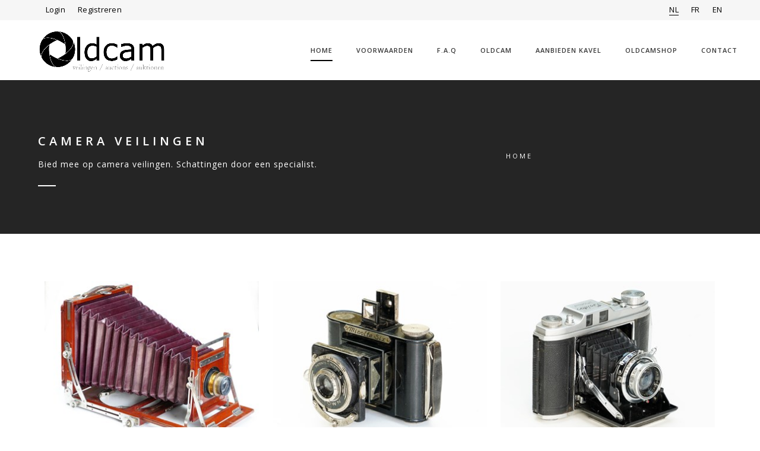

--- FILE ---
content_type: text/html; charset=utf-8
request_url: https://oldcam.be/nl?page=2
body_size: 28349
content:
<!DOCTYPE html>
<html class="no-js" xmlns="http://www.w3.org/1999/xhtml">
<head>
	<title>Oldcam | Home Page</title>
	<meta name="viewport" content="width=device-width, initial-scale=1" />

	

	<link rel="stylesheet" href="/Content/leyout/animate.css" />
	<link rel="stylesheet" href="/Content/leyout/bootstrap.css" />
	<link rel="stylesheet" href="/Content/leyout/et-line-icons.css" />
	<link rel="stylesheet" href="/Content/leyout/font-awesome.min.css" />
	<link rel="stylesheet" href="/Content/leyout/extralayers.css" />
	<link rel="stylesheet" href="/Content/leyout/settings.css" />
	<link rel="stylesheet" href="/Content/leyout/magnific-popup.css" />
	<link rel="stylesheet" href="/Content/leyout/owl.carousel.css" />
	<link rel="stylesheet" href="/Content/leyout/owl.transitions.css" />
	<link rel="stylesheet" href="/Content/leyout/full-slider.css" />
	<link rel="stylesheet" href="/Content/leyout/text-effect.css" />
	<link href="/Content/toastr.min.css" rel="stylesheet" />
	<link rel="stylesheet" href="/Content/leyout/menu-hamburger.css" />
	<link rel="stylesheet" href="/Content/leyout/style.css" />
	<link rel="stylesheet" href="/Content/leyout/responsive.css" />
	<link href="/Content/leyout/custom.css" rel="stylesheet" />
	<!--[if IE]>
		<link rel="stylesheet" href="css/style-ie.css" />
	<![endif]-->
	<!--[if IE]>
		<script src="js/html5shiv.js"></script>
	<![endif]-->

	<script async src="https://www.googletagmanager.com/gtag/js?id=UA-4084835-28"></script>
	<script>
		window.dataLayer = window.dataLayer || [];
		function gtag() { dataLayer.push(arguments); }
		gtag('js', new Date());

		gtag('config', 'UA-4084835-28');
	</script>


	
	<link href="/Content/home.css" rel="stylesheet" />
	<style>
	</style>

	
	
</head>

<body class="skin-blue fixed">
<!-- Load Facebook SDK for JavaScript -->
<div id="fb-root"></div>
<script>
(function(d, s, id) {
      var js, fjs = d.getElementsByTagName(s)[0];
      if (d.getElementById(id)) return;
      js = d.createElement(s); js.id = id;
      js.src = "//connect.facebook.net/en_US/all.js#xfbml=1";
      fjs.parentNode.insertBefore(js, fjs);
}(document, 'script', 'facebook-jssdk'));

//FB.init({});
</script>

	

	<header>


<div class="bg-gray">
    <div class="container">
        <nav class="bg-gray top-navigation">
            <div class="row">
                <div class="top-gray-navigation">
                    <div class="col-xs-8">
                        <ul class="list-inline no-margin-right">






	<li class="no-margin-left no-padding-right">
		<a class="" href="/nl/login"> Login</a>
	</li>
	<li class="no-margin-left no-padding-right">
		<a class="" href="/nl/registreren">Registreren</a>
	</li>






                        </ul>
                    </div>
                    <div class="col-xs-4">
                        <ul class="list-inline text-right no-padding-right">


   <li class="no-margin-right no-padding-right"><a class="active" href="/nl">NL</a></li>
   <li class="no-padding-right"><a class="" href="/fr">FR</a></li>
   <li class="no-padding-right"><a class="" href="/en">EN</a></li>


                        </ul>
                    </div>
                </div>
            </div>
        </nav>
    </div>
</div>


<div class="container">
    <nav class="navbar navbar-default sticky-nav overlay-nav nav-border-bottom" role="navigation" style="margin: 14px 0 11px 0;">
        <div class="row">
            <div class="col-md-3 col-sm-3 col-xs-6">
                <a class="logo-light" href="/nl/">
                    <img alt="oldcam-logo" src="/images/logo/logo-oldcam-1.png" class="logo" style="margin-top:2px" />
                </a>
            </div>

            <div class="navbar-header">
                <button type="button" class="navbar-toggle" data-toggle="collapse" data-target=".navbar-collapse"> <span class="sr-only">Toggle navigation</span> <span class="icon-bar"></span> <span class="icon-bar"></span> <span class="icon-bar"></span> </button>
            </div>

            <div class="col-md-9 col-sm-9 col-xs-12 no-padding-right accordion-menu text-right margin-top-10">
                <div class="navbar-collapse collapse">
                    <ul id="accordion" class="nav navbar-nav navbar-right">
                        <li><a class="active inner-link" href="/nl/">Home</a></li>
                        <li class="dropdown panel simple-dropdown">
                            <a href="#conditions-collapse" class="dropdown-toggle collapsed" data-toggle="collapse" data-parent="#accordion" data-hover="dropdown">Voorwaarden<i class="fa fa-angle-down"></i></a>

                            <ul id="conditions-collapse" class="dropdown-menu panel-collapse collapse" role="menu">
                                <li class="dropdown-header">Voorwaarden</li>
                                <li><a href="/nl/conditions/general-conditions">Algemene voorwaarden</a></li>
                                <li><a href="/nl/conditions/privacy-statement">Privacy verklaring</a></li>
                            </ul>
                        </li>

                        <li><a class=" inner-link" href="/nl/faq">F.A.Q</a></li>
                        <li><a class=" inner-link" href="/nl/about">Oldcam</a></li>

                        <li><a class=" inner-link" href="/nl/requests">Aanbieden kavel</a></li>

                        <li><a class=" inner-link" href="https://oldcam.ccvshop.nl/" target="_blank">OLDCAMSHOP</a></li>
                        <li><a class=" inner-link" href="/nl/contact">Contact</a></li>
                    </ul>
                </div>
            </div>
        </div>
    </nav>
</div>


	</header>

	
	<section class="no-margin-top page-title bg-dark-gray">
		<div class="container">
			<div class="row">
				<div class="col-lg-8 col-md-7 col-sm-12 wow fadeInUp" data-wow-duration="300ms">
					<h1 class="white-text">Camera veilingen</h1>
					<span class="white-text xs-display-none">Bied mee op camera veilingen. Schattingen door een specialist.</span>
					<div class="separator-line margin-three bg-white no-margin-lr sm-margin-top-three sm-margin-bottom-three no-margin-bottom xs-display-none"></div>
				</div>
				<div class="col-lg-4 col-md-5 col-sm-12 breadcrumb text-uppercase sm-no-margin-top wow fadeInUp xs-display-none" data-wow-duration="600ms">
					<ul>
						<li class="white-text"><a href="/nl/" class="white-text">Home</a></li>
					</ul>
				</div>
			</div>
		</div>
	</section>


	





<br /><br /><br />

<section id="home-page" class="no-padding-top">
	<div class="container">
		<div class="row blog-grid-listing">

			<div class="col-xs-12 grid-container">
				<div class="grid">
					<div class="grid-sizer"></div>
						<div class="grid-item blog-listing no-margin-bottom">
							
							
							<div class="blog-image">
								<a href="/nl/auction/228/item/7642"><img src="/cpanel/images/itemimages/1-takahashi-1-14012026012909453.jpg?w=364&h=273&mode=crop" alt="" /></a>
							</div>

							<div class="blog-details">
								<div class="blog-date">
									<a href="/nl/auction/228/item/7642">Veiling sluit</a>:
									28.01.2026

 -
									20u27



								</div>
								

								<p class="label label-danger countdown"
								   data-until="2026-01-28T19:27:00.000Z">
								</p>
								
								<div class="blog-title">
									<a class="no-margin-bottom" href="/nl/auction/228/item/7642">Takahashi field camera set – Elegant red bellows mahogany camera</a>
								</div>
								<div class="blod-title item-current-bid">
										<span>Bod (7): 115,00 €</span>
								</div>



								<div class="blog-short-description">									
									Field cameras were produced in Japan from the early 1900s up to 1950. The camera in this...
								</div>
							</div>
						</div>
						<div class="grid-item blog-listing no-margin-bottom">
							
							
							<div class="blog-image">
								<a href="/nl/auction/228/item/7643"><img src="/cpanel/images/itemimages/2-minolta-six-2-14012026013644544.jpg?w=364&h=273&mode=crop" alt="" /></a>
							</div>

							<div class="blog-details">
								<div class="blog-date">
									<a href="/nl/auction/228/item/7643">Veiling sluit</a>:
									28.01.2026

 -
									20u28



								</div>
								

								<p class="label label-danger countdown"
								   data-until="2026-01-28T19:28:00.000Z">
								</p>
								
								<div class="blog-title">
									<a class="no-margin-bottom" href="/nl/auction/228/item/7643">Minolta Six – Ultra rare first model ‘pagoda’ camera</a>
								</div>
								<div class="blod-title item-current-bid">
										<span>Bod (13): 55,00 €</span>
								</div>



								<div class="blog-short-description">									
									The Minolta Six was released in 1936 . It was a folding camera for 6x6 exposures on 120 ...
								</div>
							</div>
						</div>
						<div class="grid-item blog-listing no-margin-bottom">
							
							
							<div class="blog-image">
								<a href="/nl/auction/228/item/7644"><img src="/cpanel/images/itemimages/3-daido-2-14012026013721009.jpg?w=364&h=273&mode=crop" alt="" /></a>
							</div>

							<div class="blog-details">
								<div class="blog-date">
									<a href="/nl/auction/228/item/7644">Veiling sluit</a>:
									28.01.2026

 -
									20u29



								</div>
								

								<p class="label label-danger countdown"
								   data-until="2026-01-28T19:29:00.000Z">
								</p>
								
								<div class="blog-title">
									<a class="no-margin-bottom" href="/nl/auction/228/item/7644">Daido Six Model I –  Peculiar Japanese folding viewfinder camera</a>
								</div>
								<div class="blod-title item-current-bid">
										<span>Bod (5): 50,00 €</span>
								</div>



								<div class="blog-short-description">									
									Daido Seiko launched the Daido Six in December 1953. It is a viewfinder folding camera w...
								</div>
							</div>
						</div>
						<div class="grid-item blog-listing no-margin-bottom">
							
							
							<div class="blog-image">
								<a href="/nl/auction/228/item/7645"><img src="/cpanel/images/itemimages/4-oly-ace-1-14012026014115086.jpg?w=364&h=273&mode=crop" alt="" /></a>
							</div>

							<div class="blog-details">
								<div class="blog-date">
									<a href="/nl/auction/228/item/7645">Veiling sluit</a>:
									28.01.2026

 -
									20u30



								</div>
								

								<p class="label label-danger countdown"
								   data-until="2026-01-28T19:30:00.000Z">
								</p>
								
								<div class="blog-title">
									<a class="no-margin-bottom" href="/nl/auction/228/item/7645">Olympus Ace E – Quality rangefinder from Japan</a>
								</div>
								<div class="blod-title item-current-bid">
										<span>Bod (15): 105,00 €</span>
								</div>



								<div class="blog-short-description">									
									The Olympus Ace E is a 35mm coupled-rangefinder camera with a selenium meter, introduced...
								</div>
							</div>
						</div>
						<div class="grid-item blog-listing no-margin-bottom">
							
							
							<div class="blog-image">
								<a href="/nl/auction/228/item/7646"><img src="/cpanel/images/itemimages/5-korelle-1-14012026014245084.jpg?w=364&h=273&mode=crop" alt="" /></a>
							</div>

							<div class="blog-details">
								<div class="blog-date">
									<a href="/nl/auction/228/item/7646">Veiling sluit</a>:
									28.01.2026

 -
									20u31



								</div>
								

								<p class="label label-danger countdown"
								   data-until="2026-01-28T19:31:00.000Z">
								</p>
								
								<div class="blog-title">
									<a class="no-margin-bottom" href="/nl/auction/228/item/7646">Kochman Korelle – Rare variant with Daiichi shutter</a>
								</div>
								<div class="blod-title item-current-bid">
										<span>Bod: 1,00 €</span>
								</div>



								<div class="blog-short-description">									
									The Korelle is a peculiar strut folding camera, produced in different variants by Kochma...
								</div>
							</div>
						</div>
						<div class="grid-item blog-listing no-margin-bottom">
							
							
							<div class="blog-image">
								<a href="/nl/auction/228/item/7647"><img src="/cpanel/images/itemimages/6-tomy-xiao-1-14012026014412689.jpg?w=364&h=273&mode=crop" alt="" /></a>
							</div>

							<div class="blog-details">
								<div class="blog-date">
									<a href="/nl/auction/228/item/7647">Veiling sluit</a>:
									28.01.2026

 -
									20u32



								</div>
								

								<p class="label label-danger countdown"
								   data-until="2026-01-28T19:32:00.000Z">
								</p>
								
								<div class="blog-title">
									<a class="no-margin-bottom" href="/nl/auction/228/item/7647">Tomy Xiao Tip-521-B – Digital camera with integrated printer</a>
								</div>
								<div class="blod-title item-current-bid">
										<span>Bod: 1,00 €</span>
								</div>



								<div class="blog-short-description">									
									Takara Tomy launched the Xiao Tip-521-B in 2008 as a digital alternative to the Fuji Ins...
								</div>
							</div>
						</div>
						<div class="grid-item blog-listing no-margin-bottom">
							
							
							<div class="blog-image">
								<a href="/nl/auction/228/item/7648"><img src="/cpanel/images/itemimages/7-coolpix-990-1-14012026022535549.jpg?w=364&h=273&mode=crop" alt="" /></a>
							</div>

							<div class="blog-details">
								<div class="blog-date">
									<a href="/nl/auction/228/item/7648">Veiling sluit</a>:
									28.01.2026

 -
									20u33



								</div>
								

								<p class="label label-danger countdown"
								   data-until="2026-01-28T19:33:00.000Z">
								</p>
								
								<div class="blog-title">
									<a class="no-margin-bottom" href="/nl/auction/228/item/7648">Nikon Coolpix 990 – Legendary digital compact camera</a>
								</div>
								<div class="blod-title item-current-bid">
										<span>Bod (9): 14,00 €</span>
								</div>



								<div class="blog-short-description">									
									The Nikon Coolpix 990 was probably the most eagerly awaited digital camera of 2000, buil...
								</div>
							</div>
						</div>
						<div class="grid-item blog-listing no-margin-bottom">
							
							
							<div class="blog-image">
								<a href="/nl/auction/228/item/7649"><img src="/cpanel/images/itemimages/8-aiborg-14012026022955041.jpg?w=364&h=273&mode=crop" alt="" /></a>
							</div>

							<div class="blog-details">
								<div class="blog-date">
									<a href="/nl/auction/228/item/7649">Veiling sluit</a>:
									28.01.2026

 -
									20u34



								</div>
								

								<p class="label label-danger countdown"
								   data-until="2026-01-28T19:34:00.000Z">
								</p>
								
								<div class="blog-title">
									<a class="no-margin-bottom" href="/nl/auction/228/item/7649">Konica AiBORG – “Darth Vader” camera</a>
								</div>
								<div class="blod-title item-current-bid">
										<span>Bod (3): 25,00 €</span>
								</div>



								<div class="blog-short-description">									
									The Konica AiBORG super zoom 35-105 is a large, very distinctive (if not downright eccen...
								</div>
							</div>
						</div>
						<div class="grid-item blog-listing no-margin-bottom">
							
							
							<div class="blog-image">
								<a href="/nl/auction/228/item/7650"><img src="/cpanel/images/itemimages/9-kitty-1-14012026023135224.jpg?w=364&h=273&mode=crop" alt="" /></a>
							</div>

							<div class="blog-details">
								<div class="blog-date">
									<a href="/nl/auction/228/item/7650">Veiling sluit</a>:
									28.01.2026

 -
									20u35



								</div>
								

								<p class="label label-danger countdown"
								   data-until="2026-01-28T19:35:00.000Z">
								</p>
								
								<div class="blog-title">
									<a class="no-margin-bottom" href="/nl/auction/228/item/7650">Hello Kitty face camera – Cutest Ever?</a>
								</div>
								<div class="blod-title item-current-bid">
										<span>Bod (3): 5,00 €</span>
								</div>



								<div class="blog-short-description">									
									Japanese people are wild about Hello Kitty. Sanrio therefore has launched different came...
								</div>
							</div>
						</div>
						<div class="grid-item blog-listing no-margin-bottom">
							
							
							<div class="blog-image">
								<a href="/nl/auction/228/item/7651"><img src="/cpanel/images/itemimages/10-jfa-football-1-14012026023243016.jpg?w=364&h=273&mode=crop" alt="" /></a>
							</div>

							<div class="blog-details">
								<div class="blog-date">
									<a href="/nl/auction/228/item/7651">Veiling sluit</a>:
									28.01.2026

 -
									20u36



								</div>
								

								<p class="label label-danger countdown"
								   data-until="2026-01-28T19:36:00.000Z">
								</p>
								
								<div class="blog-title">
									<a class="no-margin-bottom" href="/nl/auction/228/item/7651">JFA Football camera – ready to score your ‘goal’?</a>
								</div>
								<div class="blod-title item-current-bid">
										<span>Bod (1): 1,00 €</span>
								</div>



								<div class="blog-short-description">									
									The ‘ball camera’ was developed and marketed by Ginfax Taiwan in the early 1...
								</div>
							</div>
						</div>
						<div class="grid-item blog-listing no-margin-bottom">
							
							
							<div class="blog-image">
								<a href="/nl/auction/228/item/7652"><img src="/cpanel/images/itemimages/11-railstar-1-14012026023341318.jpg?w=364&h=273&mode=crop" alt="" /></a>
							</div>

							<div class="blog-details">
								<div class="blog-date">
									<a href="/nl/auction/228/item/7652">Veiling sluit</a>:
									28.01.2026

 -
									20u37



								</div>
								

								<p class="label label-danger countdown"
								   data-until="2026-01-28T19:37:00.000Z">
								</p>
								
								<div class="blog-title">
									<a class="no-margin-bottom" href="/nl/auction/228/item/7652">JR Railstar – Shinkansen bullet train camera</a>
								</div>
								<div class="blod-title item-current-bid">
										<span>Bod (9): 20,00 €</span>
								</div>



								<div class="blog-short-description">									
									To launch the Rail Star service in 2000, Japan Rail West ordered a limited series of pro...
								</div>
							</div>
						</div>
						<div class="grid-item blog-listing no-margin-bottom">
							
							
							<div class="blog-image">
								<a href="/nl/auction/228/item/7653"><img src="/cpanel/images/itemimages/12-hamutaro-1-14012026023441418.jpg?w=364&h=273&mode=crop" alt="" /></a>
							</div>

							<div class="blog-details">
								<div class="blog-date">
									<a href="/nl/auction/228/item/7653">Veiling sluit</a>:
									28.01.2026

 -
									20u38



								</div>
								

								<p class="label label-danger countdown"
								   data-until="2026-01-28T19:38:00.000Z">
								</p>
								
								<div class="blog-title">
									<a class="no-margin-bottom" href="/nl/auction/228/item/7653">ToToko Hamutaro camera – Very rare ‘Hamster’ camera</a>
								</div>
								<div class="blod-title item-current-bid">
										<span>Bod (3): 5,00 €</span>
								</div>



								<div class="blog-short-description">									
									ToToko Hamutaro is a popular Manga creature in the form of a cute hamster. And just as m...
								</div>
							</div>
						</div>
				</div>
			</div>

			<div class="col-xs-12">
				<div class="wide-separator-line bg-mid-gray no-margin-lr margin-three no-margin-bottom"></div>
				<div><ul class="pager"><li class="previous PagedList-skipToPrevious"><a href="?page=1" rel="prev">&larr; Newer</a></li><li><a href="?page=1">1</a></li><li class="active"><span>2</span></li><li><a href="?page=3">3</a></li><li><a href="?page=4">4</a></li><li><a href="?page=5">5</a></li><li><a href="?page=6">6</a></li><li><a href="?page=7">7</a></li><li class="next PagedList-skipToNext"><a href="?page=3" rel="next">Older &rarr;</a></li></ul></div>
			</div>

		</div>
		<div class="paging-wrapper clearfix"></div>
	</div>
</section>









	<footer>



<div class="bg-white footer-top">
    <div class="container">
		<div class="row  margin-four">
			<div class="col-md-6 col-sm-4 text-center">
				<i class="icon-map-pin small-icon black-text"></i><h6 class="black-text margin-two no-margin-bottom">ANTWERP, BELGIUM</h6>
			</div>

			<div class="col-md-6 col-sm-4 text-center">
				<i class="icon-envelope small-icon black-text"></i><h6 class="margin-two no-margin-bottom"><a href="mailto:info@oldcam.be " class="black-text"> info@oldcam.be</a></h6>
			</div>

			<div class="col-md-12 text-center">
                <div class="row margin-four" align="center">
                    
                    <img src="/Content/images/betalingen.png" alt="Payment methods"/>
                </div>
			</div>


		</div>
    </div>
</div>

<div class="container footer-middle">
    <div class="row">
        <div class="col-md-3 col-sm-3 footer-link1 xs-display-none">
            <h5>OVER ONS</h5>
            <p class="footer-text">
                Sinds mijn jeugdjaren heb ik reeds een passie voor fotografie. Lang geleden kocht ik een oude houten camera en sindsdien ben ik blijven verzamelen.. 
                <a href="/nl/about">Lees meer</a>
            </p>
        </div>

        <div class="col-md-3 col-sm-3 footer-link4 pull-right">
            <h5>Voorwaarden</h5>
            <ul>
                <li><a href="/nl/conditions/general-conditions">Algemene voorwaarden</a></li>
                <li><a href="/nl/conditions/privacy-statement">Privacy verklaring</a></li>
            </ul>
        </div>
    </div>
    <div class="wide-separator-line bg-mid-gray no-margin-lr margin-three no-margin-bottom"></div>
    <div class="row margin-four equal-col-height no-margin-bottom">

        <div class="col-md-10 col-sm-12 sm-text-center sm-margin-bottom-four">
            <div class="footer-contrainer">
                    <ul class="list-inline footer-link text-uppercase">
                        <li><a class="" href="/nl/login"> Login</a></li>
                        <li><a class="" href="/nl/registreren">Registreren</a></li>
                    </ul>
            </div>
        </div>
     
        <div class="col-md-2 col-sm-12 footer-social sm-text-center">
            <div class="footer-contrainer">
                <a target="_blank" href="https://www.facebook.com/OldcamAuction/"><i class="fa fa-facebook"></i></a>
                <a target="_blank" href="https://www.instagram.com/oldcamauctions/"><i class="fa fa-instagram"></i></a>
            </div>
        </div>
    </div>
</div>

<div class="container-fluid bg-dark-gray footer-bottom">
    <div class="container">
        <div class="row margin-three">
            <div class="col-md-6 col-sm-6 col-xs-12 copyright text-left letter-spacing-1 xs-text-center xs-margin-bottom-one">
                &copy; <span class="text-capitalize">Copyright</span> 2021 <strong>OLDCAM</strong></span>
            </div>
            <div class="col-md-6 col-sm-6 col-xs-12 footer-logo text-right xs-text-center">
                <a href="/nl/" class="copyright website-title-text">OLDCAM.BE</a>
            </div>
        </div>
    </div>
</div>

	</footer>

	
	


	<script type="text/javascript" src="/Scripts/js/jquery.min.js"></script>

	
	
	<script src="/Scripts/vendor/knockout-3.3.0.js"></script>
	<script src="/Scripts/vendor/knockout.validation.js"></script>
	<script src="/Scripts/vendor/knockout.changetracker.js"></script>
	<script src="/Scripts/vendor/moment-with-locales.min.js"></script>
	<script src="/Scripts/vendor/toastr.min.js"></script>
	<script src="/Scripts/vendor/linq.js"></script>
	<script src="/cpanel/Scripts/app/at.dialog.js"></script>
	<script src="/Scripts/app/ds.js"></script>
	<script src="/Scripts/vendor/login.js"></script>

	
	
	<script src="/Scripts/vendor/accounting.js"></script>
	<script src="/Scripts/vendor/shadowbox.js"></script>

	
	<script src="/Scripts/app/usershortinfo.js"></script>

	
	
	<script src="/Scripts/js/modernizr.js"></script>
	<script src="/Scripts/js/bootstrap.js"></script>
	<script src="/Scripts/js/bootstrap-hover-dropdown.js"></script>
	<script src="/Scripts/js/jquery.easing.1.3.js"></script>
	<script src="/Scripts/js/skrollr.min.js"></script>
	<script src="/Scripts/js/smooth-scroll.js"></script>
	<script src="/Scripts/js/jquery.appear.js"></script>
	<script src="/Scripts/js/wow.min.js"></script>
	<scrip src="/Scripts/js/page-scroll.js"></scrip>
	<script src="/Scripts/js/jquery.easypiechart.js"></script>
	<script src="/Scripts/js/jquery.parallax-1.1.3.js"></script>
	<script src="/Scripts/js/jquery.isotope.min.js"></script>
	<script src="/Scripts/js/owl.carousel.min.js"></script>
	<script src="/Scripts/js/jquery.magnific-popup.min.js"></script>
	<script src="/Scripts/js/popup-gallery.js"></script>
	<script src="/Scripts/js/text-effect.js"></script>
	<script src="/Scripts/js/jquery.tools.min.js"></script>
	<script src="/Scripts/js/jquery.revolution.js"></script>
	<script src="/Scripts/js/counter.js"></script>
	<script src="/Scripts/js/jquery.countTo.js"></script>
	<script src="/Scripts/js/jquery.fitvids.js"></script>
	<script src="/Scripts/js/imagesloaded.pkgd.min.js"></script>
	<script src="/Scripts/js/classie.js"></script>
	<script src="/Scripts/js/hamburger-menu.js"></script>
	<script src="/Scripts/js/main.js"></script>

	<script src="/Scripts/vendor/jquery.plugin.js"></script>
	<script src="/Scripts/vendor/jquery.countdown.js"></script>
	<script src="/Scripts/js/masonry.pkgd.min.js"></script>


	

	


<script type="text/javascript">
	$(function () {
		user.current = $.parseJSON('null');
		//user.init();
	});
</script>


	
	

	<script>
		$(".previous a").text('← Vorige');
		$(".next a").text('Volgende →');


		jQuery(document).ready(function ($) {
			var countdown = $('.countdown');
			$.each(countdown, function (key, item) {
				var totime = new Date($(item).attr('data-until'));
				$(item).countdown({
					until: totime,
					compact: true,
					//format: 'dHMS',
					description: ''
				});
			});

		});
	</script>

	
	<script>
		$(window).load(function () {
			$('.grid').masonry({
				itemSelector: '.grid-item',
				columnWidth: '.grid-sizer',
				percentPosition: true,
				horizontalOrder: true
			});

			$('.grid-2').masonry({
				itemSelector: '.grid-2-item',
				columnWidth: '.grid-2-sizer',
				percentPosition: true,
				horizontalOrder: true
			});
		});

	</script>


	<script type="text/javascript">
		var sentences = sentences || {};
		sentences.emailValidationLabel = 'Geef een geldig e-mailadres';
		sentences.mustBeLoggedInMessage = 'U moet ingelogd zijn!';
		accounting.settings = {
			currency: {
				symbol: "€", // default currency symbol is '$'
				format: "%s %v", // controls output: %s = symbol, %v = value/number (can be object: see below)
				decimal: ",", // decimal point separator
				thousand: ".", // thousands separator
				precision: 2 // decimal places
			},
			number: {
				precision: 0, // default precision on numbers is 0
				thousand: ".",
				decimal: ","
			}
		};
		//$(function () {
		//	$(".modal-dialog").keydown(function (event) {
		//		//console.log(event);
		//		if (event.keyCode === 13) {
		//			$("#dologin").click();
		//		}
		//	});
		//});
	</script>
</body>
</html>


--- FILE ---
content_type: text/css
request_url: https://oldcam.be/Content/toastr.min.css
body_size: 6169
content:
.toast-title {
	font-weight: 700;
}

.toast-message {
	-ms-word-wrap: break-word;
	word-wrap: break-word;
}

	.toast-message a, .toast-message label {
		color: #fff;
	}

		.toast-message a:hover {
			color: #ccc;
			text-decoration: none;
		}

.toast-close-button {
	position: relative;
	right: -.3em;
	top: -.3em;
	float: right;
	font-size: 20px;
	font-weight: 700;
	color: #fff;
	-webkit-text-shadow: 0 1px 0 #fff;
	text-shadow: 0 1px 0 #fff;
	opacity: .8;
	-ms-filter: alpha(Opacity=80);
	filter: alpha(opacity=80);
}

	.toast-close-button:focus, .toast-close-button:hover {
		color: #000;
		text-decoration: none;
		cursor: pointer;
		opacity: .4;
		-ms-filter: alpha(Opacity=40);
		filter: alpha(opacity=40);
	}

button.toast-close-button {
	padding: 0;
	cursor: pointer;
	background: 0 0;
	border: 0;
	-webkit-appearance: none;
}

.toast-top-center {
	top: 0;
	right: 0;
	width: 100%;
}

.toast-bottom-center {
	bottom: 0;
	right: 0;
	width: 100%;
}

.toast-top-full-width {
	top: 0;
	right: 0;
	width: 100%;
}

.toast-bottom-full-width {
	bottom: 0;
	right: 0;
	width: 100%;
}

.toast-top-left {
	top: 12px;
	left: 12px;
}

.toast-top-right {
	top: 12px;
	right: 12px;
}

.toast-bottom-right {
	right: 12px;
	bottom: 12px;
}

.toast-bottom-left {
	bottom: 12px;
	left: 12px;
}

#toast-container {
	position: fixed;
	z-index: 999999;
}

	#toast-container * {
		-moz-box-sizing: border-box;
		-webkit-box-sizing: border-box;
		box-sizing: border-box;
	}

	#toast-container > div {
		position: relative;
		overflow: hidden;
		margin: 0 0 6px;
		padding: 15px 15px 15px 50px;
		width: 300px;
		-moz-border-radius: 3px;
		-webkit-border-radius: 3px;
		border-radius: 3px;
		background-position: 15px center;
		background-repeat: no-repeat;
		-moz-box-shadow: 0 0 12px #999;
		-webkit-box-shadow: 0 0 12px #999;
		box-shadow: 0 0 12px #999;
		color: #fff;
		opacity: .8;
		-ms-filter: alpha(Opacity=80);
		filter: alpha(opacity=80);
	}

	#toast-container > :hover {
		-moz-box-shadow: 0 0 12px #000;
		-webkit-box-shadow: 0 0 12px #000;
		box-shadow: 0 0 12px #000;
		opacity: 1;
		-ms-filter: alpha(Opacity=100);
		filter: alpha(opacity=100);
		cursor: pointer;
	}

	#toast-container > .toast-info {
		background-image: url([data-uri]) !important;
	}

	#toast-container > .toast-error {
		background-image: url([data-uri]) !important;
	}

	#toast-container > .toast-success {
		background-image: url([data-uri]) !important;
	}

	#toast-container > .toast-warning {
		background-image: url([data-uri]) !important;
	}

	#toast-container.toast-bottom-center > div, #toast-container.toast-top-center > div {
		width: 300px;
		margin: auto;
	}

	#toast-container.toast-bottom-full-width > div, #toast-container.toast-top-full-width > div {
		width: 96%;
		margin: auto;
	}

.toast {
	background-color: #030303;
}

.toast-success {
	background-color: #51a351;
}

.toast-error {
	background-color: #bd362f;
}

.toast-info {
	background-color: #2f96b4;
}

.toast-warning {
	background-color: #f89406;
}

.toast-progress {
	position: absolute;
	left: 0;
	bottom: 0;
	height: 4px;
	background-color: #000;
	opacity: .4;
	-ms-filter: alpha(Opacity=40);
	filter: alpha(opacity=40);
}

@media all and (max-width:240px) {
	#toast-container > div {
		padding: 8px 8px 8px 50px;
		width: 11em;
	}

	#toast-container .toast-close-button {
		right: -.2em;
		top: -.2em;
	}
}

@media all and (min-width:241px) and (max-width:480px) {
	#toast-container > div {
		padding: 8px 8px 8px 50px;
		width: 18em;
	}

	#toast-container .toast-close-button {
		right: -.2em;
		top: -.2em;
	}
}

@media all and (min-width:481px) and (max-width:768px) {
	#toast-container > div {
		padding: 15px 15px 15px 50px;
		width: 25em;
	}
}


--- FILE ---
content_type: text/css
request_url: https://oldcam.be/Content/leyout/menu-hamburger.css
body_size: 3067
content:

html, body {
    height: 100%;
    width: 100%;
}
.menu-wrap a {
    color: #b8b7ad;
}
.menu-wrap a:hover, .menu-wrap a:focus {
    color: #c94e50;
}
.menu-button {
    background: rgba(0, 0, 0, 1) none repeat scroll 0 0;
    border: medium none;
    color: transparent;
    height: 33px;
    margin: 60px 70px;
    padding: 0;
    position: fixed;
    text-indent: 2.5em;
    width: 36px;
    z-index: 1000;
}
.menu-button::before {
    background: rgba(0, 0, 0, 0) url("../images/pull-menu.png") no-repeat scroll center center;
    bottom: 0.5em;
    content: "";
    left:-7px;
    position: absolute;
    top: -9px;
    width: 50px;
    height:50px;
}
.menu-button:hover {
    opacity: 0.6;
}
.menu-button-orange {
    background: rgba(25, 25, 25, 1) none repeat scroll 0 0;
    border: medium none;
    color: transparent;
    height: 36px;
    margin: 0;
    padding: 0;
    position: fixed;
    text-indent: 2.5em;
    width: 40px;
    z-index: 1000;
    border: 1px solid #ef824c !important;
    right: 0;
    top: 0px;
}  
.menu-button-orange::before {
    background: rgba(0, 0, 0, 0) url("../images/pull-menu-orange.png") repeat scroll center center;
    bottom: 0.5em;
    content: "";
    left: 0.5em;
    position: absolute;
    right: 0.5em;
    top: 0.5em;
}
.menu-button-orange:hover {
    opacity: 0.6;
}
.shrink-nav .menu-button-orange {height: 34px; width: 36px; top: 0;}


.menu-button-yellow {
    background: rgba(25, 25, 25, 1) none repeat scroll 0 0;
    border: medium none;
    color: transparent;
    height: 50px;
    margin: 0;
    padding: 0;
    position: fixed;
    text-indent: 2.5em;
    width: 50px;
    z-index: 1000;
    border: 1px solid #fdd947 !important;
    right: 0;
    top: -7px;
}  
.menu-button-yellow::before {
    background: rgba(0, 0, 0, 0) url("../images/pull-menu-yellow.png") repeat scroll center center;
    bottom: 0.5em;
    content: "";
    left: 0.5em;
    position: absolute;
    right: 0.5em;
    top: 0.5em;
}
.menu-button-yellow:hover {
    opacity: 0.6;
}
.shrink-nav .menu-button-yellow {height: 34px; width: 36px; top: 0;}



.close-button {
    background: #fff;
    border: medium none;
    color: transparent;
    font-size: 0.75em;
    height: 24px;
    overflow: hidden;
    position: absolute;
    right: 0;
    text-indent: 1em;
    top: 0;
    width: 24px;
}
.close-button::before, .close-button::after {
    background: #000;
    content: "";
    height: 32%;
    left: 50%;
    position: absolute;
    top: 35%;
    width: 2px;
}
.close-button::before {
    transform: rotate(45deg);
}
.close-button::after {
    transform: rotate(-45deg);
}
.menu-wrap {
    font-size: 1.15em;
    left: -275px;
    padding: 60px 30px;
    position: fixed;
    width: 245px;
    z-index: 1001;
    background: #000;
}
.menu, .icon-list {
    height: 100%;
}
.icon-list a span {
    font-weight: 700;
    margin-left: 10px;
}
.show-menu .menu-wrap {
    left: 60px;
}
.show-menu .icon-list, .show-menu .icon-list a {
    transform: translate3d(0px, 0px, 0px);
    transition: transform 0.8s cubic-bezier(0.7, 0, 0.3, 1) 0s;
}
.show-menu .icon-list a {
    transition-duration: 0.9s;
}
.show-menu .content::before {
    opacity: 1;
    transform: translate3d(0px, 0px, 0px);
    transition: opacity 0.8s cubic-bezier(0.7, 0, 0.3, 1) 0s;
}


--- FILE ---
content_type: text/css
request_url: https://oldcam.be/Content/leyout/custom.css
body_size: 4174
content:
/*#region global */
.no-margin-left {
	margin-left: 0px;
}

.no-margin-right {
	margin-right: 0px;
}

.margin-top-10 {
	margin-top: 10px;
}

.margin-bottom-20 {
	margin-bottom: 20px;
}

.margin-bottom-30 {
	margin-bottom: 30px;
}

.custom-checkbox-selection i {
	color: #000;
}

.color-text-white {
	color: #ffffff !important;
}

.validationMessage {
	color: #d9534f;
}

.set-color-error-red {
	color: #d9534f;
}

/*#endregion */

/*#region navigation */
.logo {
	max-width: 220px;
}


.top-gray-navigation {
	margin-top: 2px;
}

nav.bg-gray.top-navigation {
	height: 34px;
	min-height: 34px;
}

	nav.bg-gray.top-navigation ul > li > a {
		padding: 0;
	}

		nav.bg-gray.top-navigation ul > li > a.active,
		nav.bg-gray.top-navigation ul > li > a:hover {
			border-bottom: 1px solid #000;
		}

	nav.bg-gray.top-navigation ul > li {
		margin-bottom: 0px;
		margin-top: 3px;
	}

	nav.bg-gray.top-navigation .container {
		height: 31px;
	}


/*#endregion */

/*#region homepage */
#home-page .margin-one-bottom .no-margin-top .page-title-wrapper {
	margin-left: 30px !important;
}

#home-page {
	padding-bottom:40px;
}

#home-page .blog-short-description p {
	margin-bottom: 0;
}

#home-page .grid-container {
	box-sizing: border-box;
}

#home-page .grid:after {
	content: '';
	display: block;
	clear: both;
}

#home-page .grid-sizer,
#home-page .grid-item {
	width: 33.33333333333%;
	padding: 1%;
}


@media (max-width: 991px) {

	#home-page .grid-sizer,
	#home-page .grid-item {
		width: 50%;
		padding: 5px;
	}
}

@media (max-width: 768px) {

	#home-page .grid-sizer,
	#home-page .grid-item {
		width: 50%;
		padding: 5px;
	}
}

@media (max-width: 479px) {

	#home-page .grid-sizer,
	#home-page .grid-item {
		width: 100%;
		padding: 5px;
	}
}

/*#endregion */

/*#region previous item partial view */

#prev-auction-partial.grid-container {
	box-sizing: border-box;
}

#prev-auction-partial .grid-2:after {
	content: '';
	display: block;
	clear: both;
}

#prev-auction-partial .grid-2-sizer,
#prev-auction-partial .grid-2-item {
	width: 33.33333333333%;
	padding: 1%;
}


@media (max-width: 991px) {

	#prev-auction-partial .grid-2-sizer,
	#prev-auction-partial .grid-2-item {
		width: 50%;
		padding: 5px;
	}
}

@media (max-width: 768px) {

	#prev-auction-partial .grid-2-sizer,
	#prev-auction-partial .grid-2-item {
		width: 50%;
		padding: 5px;
	}
}

@media (max-width: 479px) {

	#prev-auction-partial .grid-2-sizer,
	#prev-auction-partial .grid-2-item {
		width: 100%;
		padding: 5px;
	}
}


/*#endregion */


/*#region confirmation pages */
.confirmation-pages p {
	margin: 2px 0;
}

.confirmation-pages .btn {
	margin-top: 0;
	margin-bottom: 0;
}

/*#endregion confirmation pages */

/*#region item page */

.item-current-bid {
	font-size: 16px;
	color: #d9534f;
	margin: 5px 0 15px 0;
}

/*#endregion */

/*#region archive */

#archive .grid-container {
	box-sizing: border-box;
}

#archive .grid:after {
	content: '';
	display: block;
	clear: both;
}

#archive .grid-sizer,
#archive .grid-item {
	width: 25%;
	padding: 1%;
}

@media (max-width: 991px) {

	#archive .grid-sizer,
	#archive .grid-item {
		width: 50%;
		padding: 5px;
	}
}

@media (max-width: 768px) {

	#archive .grid-sizer,
	#archive .grid-item {
		width: 50%;
		padding: 5px;
	}
}

@media (max-width: 479px) {

	#archive .grid-sizer,
	#archive .grid-item {
		width: 100%;
		padding: 5px;
	}
}

/*#endregion */

/*#region footer */
.footer-bottom .website-title-text {
	font-size: 16px;
	font-weight: 700;
}


/*#endregion */

/*#region favorites */

#favorites .grid-container {
	box-sizing: border-box;
}

#favorites .grid:after {
	content: '';
	display: block;
	clear: both;
}

#favorites .grid-sizer,
#favorites .grid-item {
	width: 25%;
	padding: 1%;
}

@media (max-width: 991px) {

	#favorites .grid-sizer,
	#favorites .grid-item {
		width: 50%;
		padding: 5px;
	}
}

@media (max-width: 768px) {

	#favorites .grid-sizer,
	#favorites .grid-item {
		width: 50%;
		padding: 5px;
	}
}

@media (max-width: 479px) {

	#favorites .grid-sizer,
	#favorites .grid-item {
		width: 100%;
		padding: 5px;
	}
}

/*#endregion */


--- FILE ---
content_type: text/css
request_url: https://oldcam.be/Content/home.css
body_size: 2748
content:
.home-wrapper {
   position: relative;
}

   .home-wrapper .search {
      position: absolute;
      right: 0;
      top: 40px;
      font-size: 12px;
      color: red; 
   }

      .home-wrapper .search input[type=text] {
         border: 0;
         font-size: 14px;
         color: #fff;
         width: 160px;
         background: #53796b url('../images/button/btn-search-white.png') no-repeat center right;
         padding: 7px 25px 7px 8px;
      }

         .home-wrapper .search input[type=text]::-webkit-input-placeholder {
            color: #fff;
         }

         .home-wrapper .search input[type=text]:-moz-placeholder {
            color: #fff;
            opacity: 1;
         }

         .home-wrapper .search input[type=text]::-moz-placeholder {
            color: #fff;
            opacity: 1;
         }

         .home-wrapper .search input[type=text]:-ms-input-placeholder {
            color: #fff;
         }

#banner {
}

h2 {
   font-size: 18px;
   color: #53796b;
   padding: 40px 0 20px 0;
   font-weight: 400;
}

article div.icon-info {
   height: 72px;
   width: 74px;
   position: absolute;
   top: 0;
   right: 0;
}

article div.auto {
   background-image: url('../images/icon/icon-auto.png');
   background-color: #fff;
}

   article div.auto:hover {
      background-color: #53796b;
   }

article div.icon-info a {
   display: inline-block;
   width: 100%;
   height: 100%;
   background-color: #fff;
}

   article div.icon-info a img {
      width: 74px;
      height: 72px;
   }

/* banner start */
.banner-content {
   position: absolute;
   background-color: #fff;
   padding: 40px;
   top: 30px;
   right: 30px;
   width: 400px;
}

   .banner-content h2 {
      font-size: 24px;
      font-weight: 400;
      padding-top: 10px;
   }

   .banner-content p {
      font-size: 15px;
      color: #555555;
      font-weight: 400;
      padding-bottom: 10px;
   }

   .banner-content a {
      background-color: #53796b;
      color: #fff;
      font-size: 18px;
      font-weight: 700;
      padding: 15px 30px;
      margin-top: 10px;
      display: inline-block;
   }

      .banner-content a:hover {
         color: #53796b;
         background-color: #fff;
      }
/* banner end */

@media only screen and (max-width: 1092px) {
   h2 {
      padding-left: 10px;
   }
}

@media only screen and (max-width: 900px) {
   article p.desc {
      padding-bottom: 80px;
   }
}

@media only screen and (max-width: 700px) {
   .banner-content {
      display: none;
   }
}

@media only screen and (max-width: 400px) {
   h2 {
      padding-bottom: 10px;
   }

   .home-wrapper .search {
      position: initial;
      display: block;
      text-align: right;
      padding-bottom: 30px;
      margin-right: 10px;
   }
}


label.endtitle.isextended {
   color: #f48e5c;
}

--- FILE ---
content_type: application/javascript
request_url: https://oldcam.be/Scripts/vendor/login.js
body_size: 3928
content:
/* #####################################################################
   #
   #   Project       : Modal Login with jQuery Effects
   #   Author        : Rodrigo Amarante (rodrigockamarante)
   #   Version       : 1.0
   #   Created       : 07/29/2015
   #   Last Change   : 08/04/2015
   #
   ##################################################################### */

$(function () {

   var $formLogin = $('#login-form');
   var $formLost = $('#lost-form');
   var $formRegister = $('#register-form');
   var $divForms = $('#div-forms');
   var $modalAnimateTime = 300;
   var $msgAnimateTime = 150;
   var $msgShowTime = 2000;

   $("#login-form").submit(function () {
      switch (this.id) {
         case "login-form":
            var $lg_username = $('#login_username').val();
            var $lg_password = $('#login_password').val();
            if ($lg_username == "ERROR") {
               msgChange($('#div-login-msg'), $('#icon-login-msg'), $('#text-login-msg'), "error", "glyphicon-remove", "Login error");
            } else {
               msgChange($('#div-login-msg'), $('#icon-login-msg'), $('#text-login-msg'), "success", "glyphicon-ok", "Login OK");
            }
            return false;
            break;
         case "lost-form":
            var $ls_email = $('#lost_email').val();
            if ($ls_email == "ERROR") {
               msgChange($('#div-lost-msg'), $('#icon-lost-msg'), $('#text-lost-msg'), "error", "glyphicon-remove", "Send error");
            } else {
               msgChange($('#div-lost-msg'), $('#icon-lost-msg'), $('#text-lost-msg'), "success", "glyphicon-ok", "Send OK");
            }
            return false;
            break;
         case "register-form":
            var $rg_username = $('#register_username').val();
            var $rg_email = $('#register_email').val();
            var $rg_password = $('#register_password').val();
            if ($rg_username == "ERROR") {
               msgChange($('#div-register-msg'), $('#icon-register-msg'), $('#text-register-msg'), "error", "glyphicon-remove", "Register error");
            } else {
               msgChange($('#div-register-msg'), $('#icon-register-msg'), $('#text-register-msg'), "success", "glyphicon-ok", "Register OK");
            }
            return false;
            break;
         default:
            return false;
      }
      return false;
   });

   $('#login_register_btn').click(function () { modalAnimate($formLogin, $formRegister) });
   $('#register_login_btn').click(function () { modalAnimate($formRegister, $formLogin); });
   $('#login_lost_btn').click(function() {
      console.log('login lost');
      modalAnimate($formLogin, $formLost);
   });
   $('#lost_login_btn').click(function () { modalAnimate($formLost, $formLogin); });
   $('#lost_register_btn').click(function () { modalAnimate($formLost, $formRegister); });
   $('#register_lost_btn').click(function () { modalAnimate($formRegister, $formLost); });

   function modalAnimate($oldForm, $newForm) {
      var $oldH = $oldForm.height();
      var $newH = $newForm.height();
      $divForms.css("height", $oldH);
      $oldForm.fadeToggle($modalAnimateTime, function () {
         $divForms.animate({ height: $newH }, $modalAnimateTime, function () {
            $newForm.fadeToggle($modalAnimateTime);
         });
      });
   }

   function msgFade($msgId, $msgText) {
      $msgId.fadeOut($msgAnimateTime, function () {
         $(this).text($msgText).fadeIn($msgAnimateTime);
      });
   }

   function msgChange($divTag, $iconTag, $textTag, $divClass, $iconClass, $msgText) {
      var $msgOld = $divTag.text();
      msgFade($textTag, $msgText);
      $divTag.addClass($divClass);
      $iconTag.removeClass("glyphicon-chevron-right");
      $iconTag.addClass($iconClass + " " + $divClass);
      setTimeout(function () {
         msgFade($textTag, $msgOld);
         $divTag.removeClass($divClass);
         $iconTag.addClass("glyphicon-chevron-right");
         $iconTag.removeClass($iconClass + " " + $divClass);
      }, $msgShowTime);
   }
});

--- FILE ---
content_type: application/javascript
request_url: https://oldcam.be/Scripts/app/usershortinfo.js
body_size: -84
content:
"use strict";

var user = user || {};

$(function () {

	user = function () {
		var current;

		return {
			current: current
		}
	}();

});